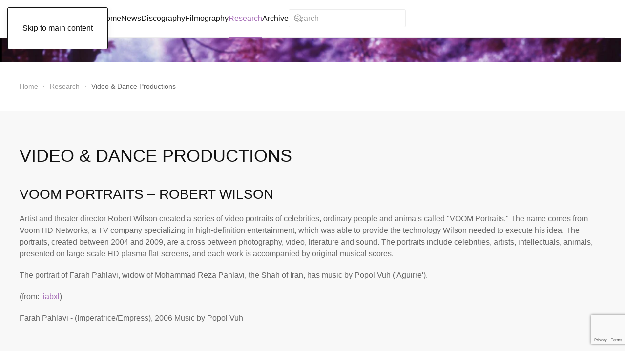

--- FILE ---
content_type: text/html; charset=utf-8
request_url: https://www.popolvuh.nl/research/video-dance-productions
body_size: 11114
content:
<!DOCTYPE html>
<html lang="nl-nl" dir="ltr">
    <head>
        <meta name="viewport" content="width=device-width, initial-scale=1">
        <link rel="icon" href="/images/artikelen/popol-vuh-favicon.jpg" sizes="any">
                <link rel="apple-touch-icon" href="/images/artikelen/popol-vuh-favicon.jpg">
        <meta charset="utf-8">
	<meta name="author" content="Super User">
	<meta name="description" content="This - unofficial - site is dedicated to the music of the german group POPOL VUH. ">
	<meta name="generator" content="Joomla! - Open Source Content Management">
	<title>Video &amp; Dance Productions</title>
	<link href="https://www.popolvuh.nl/component/finder/search?format=opensearch&amp;Itemid=101" rel="search" title="OpenSearch Popol Vuh" type="application/opensearchdescription+xml">
<link href="/media/vendor/joomla-custom-elements/css/joomla-alert.min.css?0.4.1" rel="stylesheet">
	<link href="/media/system/css/joomla-fontawesome.min.css?4.5.24" rel="preload" as="style" onload="this.onload=null;this.rel='stylesheet'">
	<link href="/templates/yootheme/css/theme.9.css?1755868690" rel="stylesheet">
	<link href="/media/plg_system_jcepro/site/css/content.min.css?86aa0286b6232c4a5b58f892ce080277" rel="stylesheet">
	<link href="/media/com_rsform/css/front.min.css?63513e" rel="stylesheet">
	<link href="/media/com_rsform/css/frameworks/responsive/responsive.min.css?63513e" rel="stylesheet">
<script src="/media/vendor/awesomplete/js/awesomplete.min.js?1.1.7" defer></script>
	<script type="application/json" class="joomla-script-options new">{"joomla.jtext":{"JLIB_JS_AJAX_ERROR_OTHER":"Er is een fout opgetreden bij het ophalen van de JSON-gegevens: HTTP-statuscode %s.","JLIB_JS_AJAX_ERROR_PARSE":"Er is een parse fout opgetreden tijdens het verwerken van de volgende JSON-gegevens:<br><code style=\"color:inherit;white-space:pre-wrap;padding:0;margin:0;border:0;background:inherit;\">%s<\/code>","ERROR":"Fout","MESSAGE":"Bericht","NOTICE":"Attentie","WARNING":"Waarschuwing","JCLOSE":"Sluiten","JOK":"Ok","JOPEN":"Open"},"finder-search":{"url":"\/component\/finder\/?task=suggestions.suggest&amp;format=json&amp;tmpl=component&amp;Itemid=101"},"system.paths":{"root":"","rootFull":"https:\/\/www.popolvuh.nl\/","base":"","baseFull":"https:\/\/www.popolvuh.nl\/"},"csrf.token":"869fd84756fdc308b1c29544648470e9","system.keepalive":{"interval":840000,"uri":"\/component\/ajax\/?format=json"}}</script>
	<script src="/media/system/js/core.min.js?2cb912"></script>
	<script src="/media/system/js/keepalive.min.js?08e025" type="module"></script>
	<script src="/media/com_finder/js/finder.min.js?755761" type="module"></script>
	<script src="/media/system/js/messages.min.js?9a4811" type="module"></script>
	<script src="/templates/yootheme/packages/theme-analytics/app/analytics.min.js?4.5.24" defer></script>
	<script src="/templates/yootheme/vendor/assets/uikit/dist/js/uikit.min.js?4.5.24"></script>
	<script src="/templates/yootheme/vendor/assets/uikit/dist/js/uikit-icons-paladin.min.js?4.5.24"></script>
	<script src="/templates/yootheme/js/theme.js?4.5.24"></script>
	<script src="/media/com_rsform/js/script.min.js?63513e"></script>
	<script src="https://www.google.com/recaptcha/api.js?render=6Lf2zLUbAAAAAJ3xxnH-0aXMeYqWrtZXB_5jU5Ub"></script>
	<script src="/media/plg_system_rsfprecaptchav3/js/script.js?63513e"></script>
	<script type="application/ld+json">{"@context":"https://schema.org","@graph":[{"@type":"Organization","@id":"https://www.popolvuh.nl/#/schema/Organization/base","name":"Popol Vuh","url":"https://www.popolvuh.nl/"},{"@type":"WebSite","@id":"https://www.popolvuh.nl/#/schema/WebSite/base","url":"https://www.popolvuh.nl/","name":"Popol Vuh","publisher":{"@id":"https://www.popolvuh.nl/#/schema/Organization/base"},"potentialAction":{"@type":"SearchAction","target":"https://www.popolvuh.nl/component/finder/search?q={search_term_string}&amp;Itemid=101","query-input":"required name=search_term_string"}},{"@type":"WebPage","@id":"https://www.popolvuh.nl/#/schema/WebPage/base","url":"https://www.popolvuh.nl/research/video-dance-productions","name":"Video & Dance Productions","description":"This - unofficial - site is dedicated to the music of the german group POPOL VUH. ","isPartOf":{"@id":"https://www.popolvuh.nl/#/schema/WebSite/base"},"about":{"@id":"https://www.popolvuh.nl/#/schema/Organization/base"},"inLanguage":"nl-NL"},{"@type":"Article","@id":"https://www.popolvuh.nl/#/schema/com_content/article/519","name":"Video & Dance Productions","headline":"Video & Dance Productions","inLanguage":"nl-NL","isPartOf":{"@id":"https://www.popolvuh.nl/#/schema/WebPage/base"}}]}</script>
	<script>window.yootheme ||= {}; var $theme = yootheme.theme = {"google_analytics":"G-QJH426SHVB","google_analytics_anonymize":"","i18n":{"close":{"label":"Close"},"totop":{"label":"Back to top"},"marker":{"label":"Open"},"navbarToggleIcon":{"label":"Open Menu"},"paginationPrevious":{"label":"Previous page"},"paginationNext":{"label":"Volgende pagina"},"searchIcon":{"toggle":"Open Search","submit":"Submit Search"},"slider":{"next":"Next slide","previous":"Previous slide","slideX":"Slide %s","slideLabel":"%s of %s"},"slideshow":{"next":"Next slide","previous":"Previous slide","slideX":"Slide %s","slideLabel":"%s of %s"},"lightboxPanel":{"next":"Next slide","previous":"Previous slide","slideLabel":"%s of %s","close":"Close"}}};</script>
	<script>RSFormPro.scrollToError = true;</script>
	<script>RSFormProReCAPTCHAv3.add("6Lf2zLUbAAAAAJ3xxnH-0aXMeYqWrtZXB_5jU5Ub", "contactform", 3);RSFormProUtils.addEvent(window, 'load', function() {RSFormProUtils.addEvent(RSFormPro.getForm(3), 'submit', function(evt){ evt.preventDefault(); 
	RSFormPro.submitForm(RSFormPro.getForm(3)); });RSFormPro.addFormEvent(3, function(){ RSFormProReCAPTCHAv3.execute(3); });});</script>
	<script>RSFormPro.Ajax.URL = "\/component\/rsform\/?task=ajaxValidate&Itemid=594";</script>
	<script>RSFormProUtils.addEvent(window, 'load', function(){
    RSFormPro.Ajax.overrideSubmit(3, {"parent":"","field":"rsform-error"}, false);
});</script>
	<script>ajaxExtraValidationScript[3] = function(task, formId, data){ 
var formComponents = {};
formComponents[23]='Naam';formComponents[24]='Email';formComponents[27]='Opmerking';formComponents[28]='antispam';
RSFormPro.Ajax.displayValidationErrors(formComponents, task, formId, data);
};
</script>
	<script>if (typeof window.grecaptcha !== 'undefined') { grecaptcha.ready(function() { grecaptcha.execute("6Lf2zLUbAAAAAJ3xxnH-0aXMeYqWrtZXB_5jU5Ub", {action:'homepage'});}); }</script>

    </head>
    <body class="">

        <div class="uk-hidden-visually uk-notification uk-notification-top-left uk-width-auto">
            <div class="uk-notification-message">
                <a href="#tm-main" class="uk-link-reset">Skip to main content</a>
            </div>
        </div>

        
        
        <div class="tm-page">

                        


<header class="tm-header-mobile uk-hidden@m">


    
        <div class="uk-navbar-container">

            <div class="uk-container uk-container-expand">
                <nav class="uk-navbar" uk-navbar="{&quot;align&quot;:&quot;left&quot;,&quot;container&quot;:&quot;.tm-header-mobile&quot;,&quot;boundary&quot;:&quot;.tm-header-mobile .uk-navbar-container&quot;}">

                                        <div class="uk-navbar-left ">

                        
                                                    <a uk-toggle href="#tm-dialog-mobile" class="uk-navbar-toggle">

        
        <div uk-navbar-toggle-icon></div>

        
    </a>
                        
                        
                    </div>
                    
                                        <div class="uk-navbar-center">

                                                    <a href="https://www.popolvuh.nl/" aria-label="Terug naar home" class="uk-logo uk-navbar-item">
    Popol Vuh</a>
                        
                        
                    </div>
                    
                    
                </nav>
            </div>

        </div>

    



        <div id="tm-dialog-mobile" uk-offcanvas="container: true; overlay: true" mode="slide">
        <div class="uk-offcanvas-bar uk-flex uk-flex-column">

                        <button class="uk-offcanvas-close uk-close-large" type="button" uk-close uk-toggle="cls: uk-close-large; mode: media; media: @s"></button>
            
                        <div class="uk-margin-auto-bottom">
                
<div class="uk-grid uk-child-width-1-1" uk-grid>    <div>
<div class="uk-panel" id="module-menu-dialog-mobile">

    
    
<ul class="uk-nav uk-nav-default uk-nav-accordion" uk-nav="targets: &gt; .js-accordion">
    
	<li class="item-101"><a href="/">Home</a></li>
	<li class="item-214 uk-parent"><a href="/news">News <span uk-nav-parent-icon></span></a>
	<ul class="uk-nav-sub">

		<li class="item-844"><a href="/news/first-book-on-popol-vuh">First book on Popol Vuh</a></li>
		<li class="item-845"><a href="/news/reissues-by-cherry-red-records">Reissues by Cherry Red Records</a></li></ul></li>
	<li class="item-149 js-accordion uk-parent"><a href>Discography <span uk-nav-parent-icon></span></a>
	<ul class="uk-nav-sub">

		<li class="item-108"><a href="/discography/albums">Albums</a></li>
		<li class="item-212"><a href="/discography/2-on-1-editions-boxes-2">2 on 1 Editions &amp; Boxes</a></li>
		<li class="item-155"><a href="/discography/popol-vuh-compilations">Popol Vuh Compilations</a></li>
		<li class="item-158"><a href="/discography/compilations-with-popol-vuh">Compilations with Popol Vuh</a></li>
		<li class="item-159"><a href="/discography/covers">Covers</a></li>
		<li class="item-160"><a href="/discography/tributes-and-allusions">Tributes and Allusions</a></li>
		<li class="item-161"><a href="/discography/miscellaneous">Miscellaneous</a></li></ul></li>
	<li class="item-137 js-accordion uk-parent"><a href>Filmography <span uk-nav-parent-icon></span></a>
	<ul class="uk-nav-sub">

		<li class="item-138"><a href="/filmography/music-for-films-by-other-directors">Music for Films by other Directors</a></li>
		<li class="item-169"><a href="/filmography/music-for-films-by-werner-herzog">Music for Films by Werner Herzog</a></li>
		<li class="item-170"><a href="/filmography/films-by-florian-fricke">Films by Florian Fricke</a></li></ul></li>
	<li class="item-150 uk-active js-accordion uk-open uk-parent"><a href>Research <span uk-nav-parent-icon></span></a>
	<ul class="uk-nav-sub">

		<li class="item-213"><a href="/research/biographical-notes">Biographical Notes</a></li>
		<li class="item-153"><a href="/research/recordlabels">Recordlabels</a></li>
		<li class="item-163"><a href="/research/religious-music">Religious Music</a></li>
		<li class="item-164"><a href="/research/film-music">Film Music</a></li>
		<li class="item-165"><a href="/research/live">Live</a></li>
		<li class="item-166"><a href="/research/unfinished-projects">Unfinished Projects</a></li>
		<li class="item-168"><a href="/research/the-moog">The Moog</a></li>
		<li class="item-171"><a href="/research/the-choir-organ">The Choir-organ</a></li>
		<li class="item-172"><a href="/research/atemtherapie">Atemtherapie</a></li>
		<li class="item-594 uk-active"><a href="/research/video-dance-productions">Video &amp; Dance Productions</a></li>
		<li class="item-771"><a href="/research/popol-vuh-on-television">Popol Vuh on Television</a></li></ul></li>
	<li class="item-152 js-accordion uk-parent"><a href>Archive <span uk-nav-parent-icon></span></a>
	<ul class="uk-nav-sub">

		<li class="item-156"><a href="/archive/writings-by-florian-fricke">Writings by Florian Fricke</a></li>
		<li class="item-157"><a href="/archive/bibliography">Bibliography</a></li></ul></li></ul>

</div>
</div>    <div>
<div class="uk-panel" id="module-122">

    
    

    <form id="search-122" action="/component/finder/search?Itemid=101" method="get" role="search" class="uk-search js-finder-searchform uk-search-default uk-width-1-1"><span uk-search-icon></span><input name="q" class="js-finder-search-query uk-search-input" placeholder="Search" required aria-label="Search" type="search"><input type="hidden" name="Itemid" value="101"></form>
    

</div>
</div></div>
            </div>
            
            
        </div>
    </div>
    
    
    

</header>




<header class="tm-header uk-visible@m">



        <div uk-sticky media="@m" cls-active="uk-navbar-sticky" sel-target=".uk-navbar-container">
    
        <div class="uk-navbar-container">

            <div class="uk-container">
                <nav class="uk-navbar" uk-navbar="{&quot;align&quot;:&quot;left&quot;,&quot;container&quot;:&quot;.tm-header &gt; [uk-sticky]&quot;,&quot;boundary&quot;:&quot;.tm-header .uk-navbar-container&quot;}">

                                        <div class="uk-navbar-left ">

                                                    <a href="https://www.popolvuh.nl/" aria-label="Terug naar home" class="uk-logo uk-navbar-item">
    Popol Vuh</a>
                        
                                                    
<ul class="uk-navbar-nav">
    
	<li class="item-101"><a href="/">Home</a></li>
	<li class="item-214 uk-parent"><a href="/news">News</a>
	<div class="uk-drop uk-navbar-dropdown"><div><ul class="uk-nav uk-navbar-dropdown-nav">

		<li class="item-844"><a href="/news/first-book-on-popol-vuh">First book on Popol Vuh</a></li>
		<li class="item-845"><a href="/news/reissues-by-cherry-red-records">Reissues by Cherry Red Records</a></li></ul></div></div></li>
	<li class="item-149 uk-parent"><a role="button">Discography</a>
	<div class="uk-drop uk-navbar-dropdown" mode="hover" pos="bottom-left"><div><ul class="uk-nav uk-navbar-dropdown-nav">

		<li class="item-108"><a href="/discography/albums">Albums</a></li>
		<li class="item-212"><a href="/discography/2-on-1-editions-boxes-2">2 on 1 Editions &amp; Boxes</a></li>
		<li class="item-155"><a href="/discography/popol-vuh-compilations">Popol Vuh Compilations</a></li>
		<li class="item-158"><a href="/discography/compilations-with-popol-vuh">Compilations with Popol Vuh</a></li>
		<li class="item-159"><a href="/discography/covers">Covers</a></li>
		<li class="item-160"><a href="/discography/tributes-and-allusions">Tributes and Allusions</a></li>
		<li class="item-161"><a href="/discography/miscellaneous">Miscellaneous</a></li></ul></div></div></li>
	<li class="item-137 uk-parent"><a role="button">Filmography</a>
	<div class="uk-drop uk-navbar-dropdown" mode="hover" pos="bottom-left"><div><ul class="uk-nav uk-navbar-dropdown-nav">

		<li class="item-138"><a href="/filmography/music-for-films-by-other-directors">Music for Films by other Directors</a></li>
		<li class="item-169"><a href="/filmography/music-for-films-by-werner-herzog">Music for Films by Werner Herzog</a></li>
		<li class="item-170"><a href="/filmography/films-by-florian-fricke">Films by Florian Fricke</a></li></ul></div></div></li>
	<li class="item-150 uk-active uk-parent"><a role="button">Research</a>
	<div class="uk-drop uk-navbar-dropdown" mode="hover" pos="bottom-left"><div><ul class="uk-nav uk-navbar-dropdown-nav">

		<li class="item-213"><a href="/research/biographical-notes">Biographical Notes</a></li>
		<li class="item-153"><a href="/research/recordlabels">Recordlabels</a></li>
		<li class="item-163"><a href="/research/religious-music">Religious Music</a></li>
		<li class="item-164"><a href="/research/film-music">Film Music</a></li>
		<li class="item-165"><a href="/research/live">Live</a></li>
		<li class="item-166"><a href="/research/unfinished-projects">Unfinished Projects</a></li>
		<li class="item-168"><a href="/research/the-moog">The Moog</a></li>
		<li class="item-171"><a href="/research/the-choir-organ">The Choir-organ</a></li>
		<li class="item-172"><a href="/research/atemtherapie">Atemtherapie</a></li>
		<li class="item-594 uk-active"><a href="/research/video-dance-productions">Video &amp; Dance Productions</a></li>
		<li class="item-771"><a href="/research/popol-vuh-on-television">Popol Vuh on Television</a></li></ul></div></div></li>
	<li class="item-152 uk-parent"><a role="button">Archive</a>
	<div class="uk-drop uk-navbar-dropdown" mode="hover" pos="bottom-left"><div><ul class="uk-nav uk-navbar-dropdown-nav">

		<li class="item-156"><a href="/archive/writings-by-florian-fricke">Writings by Florian Fricke</a></li>
		<li class="item-157"><a href="/archive/bibliography">Bibliography</a></li></ul></div></div></li></ul>

<div class="uk-navbar-item" id="module-121">

    
    

    <form id="search-121" action="/component/finder/search?Itemid=101" method="get" role="search" class="uk-search js-finder-searchform uk-search-navbar"><span uk-search-icon></span><input name="q" class="js-finder-search-query uk-search-input" placeholder="Search" required aria-label="Search" type="search"><input type="hidden" name="Itemid" value="101"></form>
    

</div>

                        
                        
                    </div>
                    
                    
                    
                </nav>
            </div>

        </div>

        </div>
    







</header>

            
            <div id="module-90" class="builder"><!-- Builder #module-90 -->
<div class="uk-section-default uk-section uk-padding-remove-vertical">
    
        
        
        
            
                
                    <div class="uk-grid tm-grid-expand uk-child-width-1-1 uk-grid-margin">
<div class="uk-width-1-1">
    
        
            
            
            
                
                    
<div class="uk-margin">
        <picture>
<source type="image/webp" srcset="/templates/yootheme/cache/65/popol-vuh-banner-small-1-65029e3c.webp 768w, /templates/yootheme/cache/65/popol-vuh-banner-small-1-65f0f433.webp 1024w, /templates/yootheme/cache/dc/popol-vuh-banner-small-1-dca8cb68.webp 1366w, /templates/yootheme/cache/5a/popol-vuh-banner-small-1-5a172726.webp 1600w, /templates/yootheme/cache/5d/popol-vuh-banner-small-1-5d654a35.webp 1920w, /templates/yootheme/cache/31/popol-vuh-banner-small-1-31ed549b.webp 2560w" sizes="(min-width: 2560px) 2560px">
<img src="/templates/yootheme/cache/ff/popol-vuh-banner-small-1-ff1612a7.jpeg" width="2560" height="100" class="el-image" alt loading="lazy">
</picture>    
    
</div>
                
            
        
    
</div></div>
                
            
        
    
</div>
<div class="uk-section-default uk-section uk-section-small">
    
        
        
        
            
                                <div class="uk-container">                
                    <div class="uk-grid tm-grid-expand uk-child-width-1-1 uk-grid-margin">
<div class="uk-width-1-1">
    
        
            
            
            
                
                    

<nav aria-label="Breadcrumb">
    <ul class="uk-breadcrumb uk-margin-remove-bottom" vocab="https://schema.org/" typeof="BreadcrumbList">
    
            <li property="itemListElement" typeof="ListItem">            <a href="/" property="item" typeof="WebPage"><span property="name">Home</span></a>
            <meta property="position" content="1">
            </li>    
            <li class="uk-disabled">
            <span>Research</span>
            </li>    
            <li property="itemListElement" typeof="ListItem">            <span property="name" aria-current="page">Video &amp; Dance Productions</span>            <meta property="position" content="2">
            </li>    
    </ul>
</nav>

                
            
        
    
</div></div>
                                </div>                
            
        
    
</div></div>

            <main id="tm-main" >

                
                <div id="system-message-container" aria-live="polite"></div>

                <!-- Builder #page -->
<div class="uk-section-muted uk-section">
    
        
        
        
            
                                <div class="uk-container">                
                    <div class="uk-grid tm-grid-expand uk-child-width-1-1 uk-grid-margin">
<div class="uk-width-1-1">
    
        
            
            
            
                
                    
<h1 class="uk-margin-remove-top">        VIDEO &amp; DANCE PRODUCTIONS    </h1>
                
            
        
    
</div></div><div class="uk-grid tm-grid-expand uk-child-width-1-1 uk-grid-margin">
<div class="uk-width-1-1">
    
        
            
            
            
                
                    <div class="uk-panel uk-margin"><h2>VOOM PORTRAITS – ROBERT WILSON</h2>
<p>Artist and theater director Robert Wilson created a series of video portraits of celebrities, ordinary people and animals called "VOOM Portraits." The name comes from Voom HD Networks, a TV company specializing in high-definition entertainment, which was able to provide the technology Wilson needed to execute his idea. The portraits, created between 2004 and 2009, are a cross between photography, video, literature and sound. The portraits include celebrities, artists, intellectuals, animals, presented on large-scale HD plasma flat-screens, and each work is accompanied by original musical scores.</p>
<p>The portrait of Farah Pahlavi, widow of Mohammad Reza Pahlavi, the Shah of Iran, has music by Popol Vuh ('Aguirre').</p>
<p>(from: <a href="https://liabxl.wordpress.com/tag/robert-wilson/">liabxl</a>)</p>
<p>Farah Pahlavi - (Imperatrice/Empress), 2006 Music by Popol Vuh</p>
<p></p></div>
                
            
        
    
</div></div><div class="uk-grid tm-grid-expand uk-child-width-1-1 uk-grid-margin">
<div class="uk-width-1-1">
    
        
            
            
            
                
                    
<div class="uk-margin">
        <picture>
<source type="image/webp" srcset="/templates/yootheme/cache/0a/farah___-0ab49d0e.webp 364w" sizes="(min-width: 364px) 364px">
<img src="/templates/yootheme/cache/b4/farah___-b439d14f.jpeg" width="364" height="628" class="el-image" alt loading="lazy">
</picture>    
    
</div>
                
            
        
    
</div></div><div class="uk-grid tm-grid-expand uk-child-width-1-1 uk-grid-margin">
<div class="uk-width-1-1">
    
        
            
            
            
                
                    
<div class="uk-margin">
        <picture>
<source type="image/webp" srcset="/templates/yootheme/cache/8e/WILSON-8eafacf5.webp 504w" sizes="(min-width: 504px) 504px">
<img src="/templates/yootheme/cache/46/WILSON-4677539e.jpeg" width="504" height="167" class="el-image" alt loading="lazy">
</picture>    
    
</div>
                
            
        
    
</div></div><div class="uk-grid tm-grid-expand uk-child-width-1-1 uk-grid-margin">
<div class="uk-width-1-1">
    
        
            
            
            
                
                    <div class="uk-panel uk-margin"><p style="padding-left: 30px;">Source: Joshua S. Walden, Musical Portraits: The Composition of Identity in Contemporary and Experimental Music, Oxford Press, 2018, p.114</p></div>
                
            
        
    
</div></div><div class="uk-grid tm-grid-expand uk-child-width-1-1 uk-grid-margin">
<div class="uk-width-1-1">
    
        
            
            
            
                
                    <div class="uk-panel uk-margin"><h2>VIDEO POEMS BY ALESSIO LIBERATI</h2>
<p>Alessio Liberati is an Italian writer of visual poetry using various artistic forms: kinetic poems, concrete poems, interactive poems.</p>
<p>‘Breath in Loop’ (2008) is a kinetic poem in video format. For this poem Liberati uses unreleased music from Popol Vuh, as heard in the movie ‘Aguirre, der Zorn Gottes’. [ Listen/See: <a href="https://www.youtube.com/watch?v=ykm4w_wGdVE" target="_blank" rel="noopener noreferrer">Youtube</a> ]   </p></div>
                
            
        
    
</div></div><div class="uk-grid tm-grid-expand uk-child-width-1-1 uk-grid-margin">
<div class="uk-width-1-1">
    
        
            
            
            
                
                    
<div class="uk-margin">
        <picture>
<source type="image/webp" srcset="/templates/yootheme/cache/6e/breath--6ed33221.webp 735w" sizes="(min-width: 735px) 735px">
<img src="/templates/yootheme/cache/31/breath--31ca95cb.jpeg" width="735" height="520" class="el-image" alt loading="lazy">
</picture>    
    
</div>
                
            
        
    
</div></div><div class="uk-grid tm-grid-expand uk-child-width-1-1 uk-grid-margin">
<div class="uk-width-1-1">
    
        
            
            
            
                
                    <div class="uk-panel uk-margin"><p>‘M: mother’ (2010) is a videopoem dating from 2010. For this Liberati used the piece ‘Why do I still sleep’ [ Listen/See: <a href="https://www.youtube.com/watch?v=xzHGWH-pyvw" target="_blank" rel="noopener noreferrer">Youtube</a> ]</p></div>
                
            
        
    
</div></div><div class="uk-grid tm-grid-expand uk-child-width-1-1 uk-grid-margin">
<div class="uk-width-1-1">
    
        
            
            
            
                
                    
<div class="uk-margin">
        <picture>
<source type="image/webp" srcset="/templates/yootheme/cache/e2/mother--e2bb578d.webp 732w" sizes="(min-width: 732px) 732px">
<img src="/templates/yootheme/cache/fe/mother--fe6bc85d.jpeg" width="732" height="522" class="el-image" alt loading="lazy">
</picture>    
    
</div>
                
            
        
    
</div></div><div class="uk-grid tm-grid-expand uk-child-width-1-1 uk-grid-margin">
<div class="uk-width-1-1">
    
        
            
            
            
                
                    <div class="uk-panel uk-margin"><p><strong>                            ***</strong></p>
<h2>POPOL VUH IN DANCE PRODUCTIONS</h2>
<p>Occasionally the music of Popol Vuh is used for dance productions. </p>
<ol>
<li><span style="text-decoration: underline;"> 1983 - Rachel Brumer  -  ‘Oryx’ </span></li>
</ol>
<p>Choreographed and performed by Rachel Brumer.</p>
<p>Music: 1st and 3d sections, by Steve Reich (‘Tehillim’),  2d section, ‘<strong>Tantric Songs</strong>’ from the <strong>Popol Vuh</strong><br /> A videorecording is made on March 19, 1983 at the Washington Hall Performance Gallery, Seattle by Sandra Eshleman and Robert McGinley during an On the Boards presentation.</p>
<p>Source:<a href="http://archive.danceheritage.org/assets/b3739221-8f2d-4a22-b758-b5465a4af866"> www.danceheritage.org</a></p>
<p>     *</p>
<p><em><span style="text-decoration: underline;">Review:</span></em></p>
<p>The Seattle Times, Friday, February 14, 1992</p>
<p><strong>These `Recent Echoes' Peer Into Wilson's Pscyhe</strong><br /> <br /> By Carole Beers<br /> <br /> "Recent Echoes from the Stomping Ground," Llory Wilson and Dancers, 8 p.m. today through Sunday, and Feb. 20-23, Broadway Performance Hall (32-DANCE). --------------------------------------------------------------- Llory Wilson last night exorcised demons from her choreographic past, let some pals show off a new duet and trotted out works she's done recently for other companies, including Pacific Northwest Ballet.<br /> <br /> The resulting show, "Recent Echoes from the Stomping Ground," was one undimmed stare into Wilson's pragmatically pixilated psyche: Martha Graham does Minnie Mouse.<br /> <br /> All the "right" choices are there, from music to dynamics, from showoff bravura dancing to throwaway street moves and even a touch of hip-hop. But so, too, were goofy asides, flip-flops on a sofa to illustrate the ambivalent side of romance and a male pseudo-classical duet that was breathlessly ingenuous. All intelligently interwoven for texture, shape, surprise.<br /> <br /> No question: In the 12 years she has danced and made dances in Seattle, Wilson has learned her stuff.<br /> <br /> But why is a lot of it forgettable, particularly much of last night's program?<br /> <br /> Of her five works, two - "Davenport Memoirs" and the ensemble dance "On Holding On" - had bite and progressive development, which Wilson's pieces need, to keep them from appearing as so many "cute" splashes of paint on canvas.<br /> <br /> The latter, for seven dancers in black and white, softly draped costumes, featured Joan Simcoe's transcendent, soaring score commissioned by the Seattle Women's (Vocal) Ensemble. The moves mirrored and amplified the music, breathing as it did, flowing in and out, with arms, bodies and torsos catching and sending back out again other bodies that fell into them.<br /> <br /> Wilson's 35-minute solo, "Oryx," to minimalist music of Steve Reich and Popul Vuh, was a long, intimate but not very interesting look at the foundations (and limitations) of Wilson's dance style, as choreographed by Rachel Brumer in 1983.<br /> <br /> In this, Wilson dances from the waist to the knees. That is, the incredible strength, spring and flexibility of her hips, lower back and thighs are exercised in every possible way, with kicks, leg lifts, turns, jumps, sprawls, shuffles - you get the idea.<br /> <br /> Through all this, in still moments or frenetic ones, her chest and upper back remain stiff, closed, a cipher. Arm and hand movements do not originate deep within her body, but are tacked on, decorative; the arms themselves look weak, the hands, lifeless. No wonder her "Cordate Carcass," depicting how a women with a paralyzed torso might move, was such a success.<br /> <br /> "Davenport Memoirs" was the other welcome piece, created last year for Co-Motion, (and danced better by them, with more wit and grit).<br /> <br /> The duet, "Familiar," danced by Jennifer Laird, 9, and Theodora Fogarty, was a charming tumble of floor work by adult and child. The themes were trust, sharing of impulses and energy - gentleness.<br /> <br /> Friday, February 14, 1992</p>
<p> </p>
<p><span style="text-decoration: underline;">2. 1987 - Stuart Pimsler - 'Islands</span>'</p>
<p>Choreographer: Stuart Pimsler<br /> Music: Klaus Nomi, Popol Vuh ('Aguirre I')</p>
<p>View at Stuart Pimsler Videos: <a href="https://vimeo.com/118754695">"islands</a>'  and <a href="https://vimeo.com/121479631">'Islands (University of Florida)</a></p>
<p> </p>
<p><strong><span style="text-decoration: underline;">3.1989 – Chris Kaufman - Desire</span></strong></p>
<p>Choreography and performance by Chris Kaufman.<br /> Presented by Dance Theater Workshop</p>
<p>Videotaped in performance at Dance Theater Workshop's Bessie Schonberg Theater, New York, as part of the Fall Events, Split Stream, on October 21, 1989, by Video D Studios.</p>
<p>Cassette 1<br /> Luckless pedestrian (ca. 14 min.) / music, Tom Waits. His (ca. 8 min.) / music, Bobby Previte ; text, from Frederick Wiseman's documentary Deaf and Blind. Desire borne (ca. 8 min.) / music, <strong>Popol Vuh</strong>.</p>
<p>Cassette 2<br /> Up from under (ca. 32 min.) / [part] 1, music, Special EFX ; [part] 2, music, Aram Khachaturian (from Gayane ballet suite) ; [part] 3, music, Jane Kaufman (Berlin meets the Idaho wall) ; [part] 4 titled Overs, no music credit.</p>
<p>Source:  <a href="http://archive.danceheritage.org/assets/e093da0b-a9f7-4549-b0b8-da786ff65062">www.danceheritage.org</a></p>
<p>     *</p>
<p><em><span style="text-decoration: underline;">Review:</span></em></p>
<p>New York Times,  October 26, 1989</p>
<p>By Jack Anderson</p>
<p>Strength expressed weakness and weakness revealed unexpected strength on Monday night at the Bessie Schonberg Theater. Chris Kaufman - a dancer of remarkable authority - offered a program of solos about social misfits. Yet some of her unfortunates proved quietly defiant.<br /> Strength expressed weakness and weakness revealed unexpected strength on Monday night at the Bessie Schonberg Theater. Chris Kaufman - a dancer of remarkable authority - offered a program of solos about social misfits. Yet some of her unfortunates proved quietly defiant.<br /> Although ''Luckless Pedestrian,'' to gritty recorded songs by Tom Waits, included struts and kicks, the character Ms. Kaufman portrayed was obviously weary. Ms. Kaufman, who is thin and short-haired, made it possible to wonder if this person was male or female. But it was clearly someone who believed that if one stopped moving one might also stop living.<br /> Ms. Kaufman wore a long hood in ''His.'' At times, its ends dangled behind her like a cape. She also imprisoned herself in the garment's folds as if it were a straitjacket. That seemed appropriate for this dance of trembling to ominous music by Bobby Previte and the sound of a quavery voice reciting a not always comprehensible text by Fred Wiseman about problems of a mother and a son.<br /> Crawling across the floor to music by<strong> Popol Vuh </strong>in ''Desire Borne,'' Ms. Kaufman twisted into such contorted positions that she no longer looked human. After attempting to rise, she gasped. Nevertheless, she did manage to rise.<br /> In ''Up From Under,'' a suite of sketches, the characters ranged from a sad faded beauty who might have stepped from a play by Tennessee Williams to a woman who struck erotic poses as if she were an entertainer in a brothel. But the work ended with a struggle to escape oppression.<br /> Some of the solos could be more concise, for compositional tightness would prevent Ms. Kaufman from inadvertently suggesting that she is using social ills merely as a pretext for ingenious movement. That surely must be the last impression she wishes to convey.<br /> Her concern for the underdog and her magnetic stage presence are equally admirable. Given her expertise, it would also be interesting to see Ms. Kaufman in solos created for her by other choreographers and in revivals of important solos from the modern-dance repertory.</p>
<p> </p>
<p><span style="text-decoration: underline;">4. 1990 - Introdans – Raspoetin</span></p>
<p>Premiered september 28th 1990, Studiotheater Introdans, Arnhem</p>
<p>Choreagraphy by Ton Wiggers</p>
<p>Written by Hans Focking</p>
<p>Music: Ludwig Minkus, Riccardo Drigo, Anton Rubinstein, Jo Knumann, Sergei Rachmaninov, Frank Farian, Pink Floyd, Charles Gounod, Popol Vuh, Hans Focking, Pjotr Iljitsj Tsjaikovski</p>
<p>Source:   <a href="https://theaterencyclopedie.nl/wiki/Raspoetin_-_Introdans_-_1990-09-28" target="_blank" rel="noopener noreferrer">https://theaterencyclopedie.nl/wiki/Raspoetin_-_Introdans_-_1990-09-28</a></p>
<p> </p>
<p> </p></div>
                
            
        
    
</div></div>
                                </div>                
            
        
    
</div>

                
            </main>

            

                        <footer>
                <!-- Builder #footer -->
<div class="uk-section-primary uk-section">
    
        
        
        
            
                                <div class="uk-container">                
                    <div class="uk-grid tm-grid-expand uk-grid-margin" uk-grid>
<div class="uk-width-1-2@m">
    
        
            
            
            
                
                    
<h1>        Quote    </h1>
<div class="uk-panel">
    
    
<div class="uk-margin-remove-last-child custom" ><h4>Brain Eno:</h4>
<p><em>“It's the same with Popol Vuh, who did the music for those Werner Herzog movies: those are beautiful pieces of music, they still sound good, and it's because they're so undefended.” (Mojo, 1997)</em></p></div>

</div>
<ul class="uk-list uk-list-emphasis uk-list-divider">
    
    
                <li class="el-item">            
        <a href="/sitemap" class="uk-link-toggle">    
        <div class="uk-grid uk-grid-small uk-child-width-expand uk-flex-nowrap uk-flex-middle">            <div class="uk-width-auto uk-link"><span class="el-image" uk-icon="icon: plus-circle;"></span></div>            <div>
                <div class="el-content uk-panel"><span class="uk-link uk-margin-remove-last-child"><p>Sitemap</p></span></div>            </div>
        </div>
        </a>    
        </li>                <li class="el-item">            
        <a href="/photoalbum?view=nano" class="uk-link-toggle">    
        <div class="uk-grid uk-grid-small uk-child-width-expand uk-flex-nowrap uk-flex-middle">            <div class="uk-width-auto uk-link"><span class="el-image" uk-icon="icon: plus-circle;"></span></div>            <div>
                <div class="el-content uk-panel"><span class="uk-link uk-margin-remove-last-child"><p>Photo's</p></span></div>            </div>
        </div>
        </a>    
        </li>        
    
    
</ul>
                
            
        
    
</div>
<div class="uk-width-1-2@m">
    
        
            
            
            
                
                    
<h1>        Contact Form    </h1>
<div class="uk-panel">
    
    <div class="rsform">
	<form method="post"  id="userForm" class="formResponsive" action="https://www.popolvuh.nl/research/video-dance-productions"><div id="rsform_error_3" style="display: none;"><p class="formRed">Please fill in all fields correctly.</p></div>
<!-- Do not remove this ID, it is used to identify the page so that the pagination script can work correctly -->
<div class="formContainer formVertical" id="rsform_3_page_0">
	<div class="formRow">
		<div class="formSpan12">
			<div class="rsform-block rsform-block-naam rsform-type-textbox">

				<div class="formControls">
					<div class="formBody">
						<input type="text" value="" size="28" placeholder="Name" name="form[Naam]" id="Naam" class="rsform-input-box" aria-required="true" />
						<span class="formValidation"><span id="component23" class="formNoError">Please type your full name.</span></span>
						<p class="formDescription"></p>
					</div>
				</div>
			</div>
			<div class="rsform-block rsform-block-email rsform-type-textbox">

				<div class="formControls">
					<div class="formBody">
						<input type="email" value="" size="28" placeholder="E-mail" name="form[Email]" id="Email" class="rsform-input-box" aria-required="true" />
						<span class="formValidation"><span id="component24" class="formNoError">Onjuist mailadres</span></span>
						<p class="formDescription"></p>
					</div>
				</div>
			</div>
			<div class="rsform-block rsform-block-opmerking rsform-type-textarea">

				<div class="formControls">
					<div class="formBody">
						<textarea cols="23" rows="5" placeholder="Type your question or comment here" name="form[Opmerking]" id="Opmerking" class="rsform-text-box"></textarea>
						<span class="formValidation"><span id="component27" class="formNoError">Invalid Input</span></span>
						<p class="formDescription"></p>
					</div>
				</div>
			</div>
			<div class="rsform-block rsform-block-verstuur rsform-type-submitbutton">

				<div class="formControls">
					<div class="formBody">
						<button type="submit" name="form[Verstuur]" id="Verstuur" class="rsform-submit-button" >Send</button>
						<span class="formValidation"></span>
						<p class="formDescription"></p>
					</div>
				</div>
			</div>
		</div>
	</div>
</div>
					<input type="hidden" name="g-recaptcha-response" id="g-recaptcha-response-3" value=""><input type="hidden" name="form[formId]" value="3"/><input type="hidden" name="869fd84756fdc308b1c29544648470e9" value="1"></form></div>
</div>
                
            
        
    
</div></div>
                                </div>                
            
        
    
</div>
<div class="uk-section-default uk-section uk-section-small">
    
        
        
        
            
                                <div class="uk-container">                
                    <div class="uk-grid tm-grid-expand uk-child-width-1-1 uk-grid-margin">
<div class="uk-width-1-1">
    
        
            
            
            
                
                    
<h3>        Copyright    </h3>
<div class="uk-panel">
    
    
<div class="uk-margin-remove-last-child custom" ><p>All material is posted without any commercial interest. These pages may contain information copyrighted by other individuals and entities.&nbsp;Copyrighted material displayed in these pages is done so for archival and informational purposes only and is not intended to infringe upon the ownership rights of the original owners. Everything else is © <a href="https://www.popolvuh.nl/">www.popolvuh.nl</a>.&nbsp;</p></div>

</div><div class="uk-panel uk-margin"><p>© 2022 Popol Vuh  |  Dolf Mulder<br />Een website van <a href="https://www.netnog.nl" target="_blank" rel="noopener noreferrer">Netnog websites</a></p></div>
                
            
        
    
</div></div>
                                </div>                
            
        
    
</div>            </footer>
            
        </div>

        
        

    </body>
</html>

--- FILE ---
content_type: text/html; charset=utf-8
request_url: https://www.google.com/recaptcha/api2/anchor?ar=1&k=6Lf2zLUbAAAAAJ3xxnH-0aXMeYqWrtZXB_5jU5Ub&co=aHR0cHM6Ly93d3cucG9wb2x2dWgubmw6NDQz&hl=en&v=cLm1zuaUXPLFw7nzKiQTH1dX&size=invisible&anchor-ms=20000&execute-ms=15000&cb=q9593j2q7sb6
body_size: 45107
content:
<!DOCTYPE HTML><html dir="ltr" lang="en"><head><meta http-equiv="Content-Type" content="text/html; charset=UTF-8">
<meta http-equiv="X-UA-Compatible" content="IE=edge">
<title>reCAPTCHA</title>
<style type="text/css">
/* cyrillic-ext */
@font-face {
  font-family: 'Roboto';
  font-style: normal;
  font-weight: 400;
  src: url(//fonts.gstatic.com/s/roboto/v18/KFOmCnqEu92Fr1Mu72xKKTU1Kvnz.woff2) format('woff2');
  unicode-range: U+0460-052F, U+1C80-1C8A, U+20B4, U+2DE0-2DFF, U+A640-A69F, U+FE2E-FE2F;
}
/* cyrillic */
@font-face {
  font-family: 'Roboto';
  font-style: normal;
  font-weight: 400;
  src: url(//fonts.gstatic.com/s/roboto/v18/KFOmCnqEu92Fr1Mu5mxKKTU1Kvnz.woff2) format('woff2');
  unicode-range: U+0301, U+0400-045F, U+0490-0491, U+04B0-04B1, U+2116;
}
/* greek-ext */
@font-face {
  font-family: 'Roboto';
  font-style: normal;
  font-weight: 400;
  src: url(//fonts.gstatic.com/s/roboto/v18/KFOmCnqEu92Fr1Mu7mxKKTU1Kvnz.woff2) format('woff2');
  unicode-range: U+1F00-1FFF;
}
/* greek */
@font-face {
  font-family: 'Roboto';
  font-style: normal;
  font-weight: 400;
  src: url(//fonts.gstatic.com/s/roboto/v18/KFOmCnqEu92Fr1Mu4WxKKTU1Kvnz.woff2) format('woff2');
  unicode-range: U+0370-0377, U+037A-037F, U+0384-038A, U+038C, U+038E-03A1, U+03A3-03FF;
}
/* vietnamese */
@font-face {
  font-family: 'Roboto';
  font-style: normal;
  font-weight: 400;
  src: url(//fonts.gstatic.com/s/roboto/v18/KFOmCnqEu92Fr1Mu7WxKKTU1Kvnz.woff2) format('woff2');
  unicode-range: U+0102-0103, U+0110-0111, U+0128-0129, U+0168-0169, U+01A0-01A1, U+01AF-01B0, U+0300-0301, U+0303-0304, U+0308-0309, U+0323, U+0329, U+1EA0-1EF9, U+20AB;
}
/* latin-ext */
@font-face {
  font-family: 'Roboto';
  font-style: normal;
  font-weight: 400;
  src: url(//fonts.gstatic.com/s/roboto/v18/KFOmCnqEu92Fr1Mu7GxKKTU1Kvnz.woff2) format('woff2');
  unicode-range: U+0100-02BA, U+02BD-02C5, U+02C7-02CC, U+02CE-02D7, U+02DD-02FF, U+0304, U+0308, U+0329, U+1D00-1DBF, U+1E00-1E9F, U+1EF2-1EFF, U+2020, U+20A0-20AB, U+20AD-20C0, U+2113, U+2C60-2C7F, U+A720-A7FF;
}
/* latin */
@font-face {
  font-family: 'Roboto';
  font-style: normal;
  font-weight: 400;
  src: url(//fonts.gstatic.com/s/roboto/v18/KFOmCnqEu92Fr1Mu4mxKKTU1Kg.woff2) format('woff2');
  unicode-range: U+0000-00FF, U+0131, U+0152-0153, U+02BB-02BC, U+02C6, U+02DA, U+02DC, U+0304, U+0308, U+0329, U+2000-206F, U+20AC, U+2122, U+2191, U+2193, U+2212, U+2215, U+FEFF, U+FFFD;
}
/* cyrillic-ext */
@font-face {
  font-family: 'Roboto';
  font-style: normal;
  font-weight: 500;
  src: url(//fonts.gstatic.com/s/roboto/v18/KFOlCnqEu92Fr1MmEU9fCRc4AMP6lbBP.woff2) format('woff2');
  unicode-range: U+0460-052F, U+1C80-1C8A, U+20B4, U+2DE0-2DFF, U+A640-A69F, U+FE2E-FE2F;
}
/* cyrillic */
@font-face {
  font-family: 'Roboto';
  font-style: normal;
  font-weight: 500;
  src: url(//fonts.gstatic.com/s/roboto/v18/KFOlCnqEu92Fr1MmEU9fABc4AMP6lbBP.woff2) format('woff2');
  unicode-range: U+0301, U+0400-045F, U+0490-0491, U+04B0-04B1, U+2116;
}
/* greek-ext */
@font-face {
  font-family: 'Roboto';
  font-style: normal;
  font-weight: 500;
  src: url(//fonts.gstatic.com/s/roboto/v18/KFOlCnqEu92Fr1MmEU9fCBc4AMP6lbBP.woff2) format('woff2');
  unicode-range: U+1F00-1FFF;
}
/* greek */
@font-face {
  font-family: 'Roboto';
  font-style: normal;
  font-weight: 500;
  src: url(//fonts.gstatic.com/s/roboto/v18/KFOlCnqEu92Fr1MmEU9fBxc4AMP6lbBP.woff2) format('woff2');
  unicode-range: U+0370-0377, U+037A-037F, U+0384-038A, U+038C, U+038E-03A1, U+03A3-03FF;
}
/* vietnamese */
@font-face {
  font-family: 'Roboto';
  font-style: normal;
  font-weight: 500;
  src: url(//fonts.gstatic.com/s/roboto/v18/KFOlCnqEu92Fr1MmEU9fCxc4AMP6lbBP.woff2) format('woff2');
  unicode-range: U+0102-0103, U+0110-0111, U+0128-0129, U+0168-0169, U+01A0-01A1, U+01AF-01B0, U+0300-0301, U+0303-0304, U+0308-0309, U+0323, U+0329, U+1EA0-1EF9, U+20AB;
}
/* latin-ext */
@font-face {
  font-family: 'Roboto';
  font-style: normal;
  font-weight: 500;
  src: url(//fonts.gstatic.com/s/roboto/v18/KFOlCnqEu92Fr1MmEU9fChc4AMP6lbBP.woff2) format('woff2');
  unicode-range: U+0100-02BA, U+02BD-02C5, U+02C7-02CC, U+02CE-02D7, U+02DD-02FF, U+0304, U+0308, U+0329, U+1D00-1DBF, U+1E00-1E9F, U+1EF2-1EFF, U+2020, U+20A0-20AB, U+20AD-20C0, U+2113, U+2C60-2C7F, U+A720-A7FF;
}
/* latin */
@font-face {
  font-family: 'Roboto';
  font-style: normal;
  font-weight: 500;
  src: url(//fonts.gstatic.com/s/roboto/v18/KFOlCnqEu92Fr1MmEU9fBBc4AMP6lQ.woff2) format('woff2');
  unicode-range: U+0000-00FF, U+0131, U+0152-0153, U+02BB-02BC, U+02C6, U+02DA, U+02DC, U+0304, U+0308, U+0329, U+2000-206F, U+20AC, U+2122, U+2191, U+2193, U+2212, U+2215, U+FEFF, U+FFFD;
}
/* cyrillic-ext */
@font-face {
  font-family: 'Roboto';
  font-style: normal;
  font-weight: 900;
  src: url(//fonts.gstatic.com/s/roboto/v18/KFOlCnqEu92Fr1MmYUtfCRc4AMP6lbBP.woff2) format('woff2');
  unicode-range: U+0460-052F, U+1C80-1C8A, U+20B4, U+2DE0-2DFF, U+A640-A69F, U+FE2E-FE2F;
}
/* cyrillic */
@font-face {
  font-family: 'Roboto';
  font-style: normal;
  font-weight: 900;
  src: url(//fonts.gstatic.com/s/roboto/v18/KFOlCnqEu92Fr1MmYUtfABc4AMP6lbBP.woff2) format('woff2');
  unicode-range: U+0301, U+0400-045F, U+0490-0491, U+04B0-04B1, U+2116;
}
/* greek-ext */
@font-face {
  font-family: 'Roboto';
  font-style: normal;
  font-weight: 900;
  src: url(//fonts.gstatic.com/s/roboto/v18/KFOlCnqEu92Fr1MmYUtfCBc4AMP6lbBP.woff2) format('woff2');
  unicode-range: U+1F00-1FFF;
}
/* greek */
@font-face {
  font-family: 'Roboto';
  font-style: normal;
  font-weight: 900;
  src: url(//fonts.gstatic.com/s/roboto/v18/KFOlCnqEu92Fr1MmYUtfBxc4AMP6lbBP.woff2) format('woff2');
  unicode-range: U+0370-0377, U+037A-037F, U+0384-038A, U+038C, U+038E-03A1, U+03A3-03FF;
}
/* vietnamese */
@font-face {
  font-family: 'Roboto';
  font-style: normal;
  font-weight: 900;
  src: url(//fonts.gstatic.com/s/roboto/v18/KFOlCnqEu92Fr1MmYUtfCxc4AMP6lbBP.woff2) format('woff2');
  unicode-range: U+0102-0103, U+0110-0111, U+0128-0129, U+0168-0169, U+01A0-01A1, U+01AF-01B0, U+0300-0301, U+0303-0304, U+0308-0309, U+0323, U+0329, U+1EA0-1EF9, U+20AB;
}
/* latin-ext */
@font-face {
  font-family: 'Roboto';
  font-style: normal;
  font-weight: 900;
  src: url(//fonts.gstatic.com/s/roboto/v18/KFOlCnqEu92Fr1MmYUtfChc4AMP6lbBP.woff2) format('woff2');
  unicode-range: U+0100-02BA, U+02BD-02C5, U+02C7-02CC, U+02CE-02D7, U+02DD-02FF, U+0304, U+0308, U+0329, U+1D00-1DBF, U+1E00-1E9F, U+1EF2-1EFF, U+2020, U+20A0-20AB, U+20AD-20C0, U+2113, U+2C60-2C7F, U+A720-A7FF;
}
/* latin */
@font-face {
  font-family: 'Roboto';
  font-style: normal;
  font-weight: 900;
  src: url(//fonts.gstatic.com/s/roboto/v18/KFOlCnqEu92Fr1MmYUtfBBc4AMP6lQ.woff2) format('woff2');
  unicode-range: U+0000-00FF, U+0131, U+0152-0153, U+02BB-02BC, U+02C6, U+02DA, U+02DC, U+0304, U+0308, U+0329, U+2000-206F, U+20AC, U+2122, U+2191, U+2193, U+2212, U+2215, U+FEFF, U+FFFD;
}

</style>
<link rel="stylesheet" type="text/css" href="https://www.gstatic.com/recaptcha/releases/cLm1zuaUXPLFw7nzKiQTH1dX/styles__ltr.css">
<script nonce="wzy4-vh_I69Yva_y-2jP1Q" type="text/javascript">window['__recaptcha_api'] = 'https://www.google.com/recaptcha/api2/';</script>
<script type="text/javascript" src="https://www.gstatic.com/recaptcha/releases/cLm1zuaUXPLFw7nzKiQTH1dX/recaptcha__en.js" nonce="wzy4-vh_I69Yva_y-2jP1Q">
      
    </script></head>
<body><div id="rc-anchor-alert" class="rc-anchor-alert"></div>
<input type="hidden" id="recaptcha-token" value="[base64]">
<script type="text/javascript" nonce="wzy4-vh_I69Yva_y-2jP1Q">
      recaptcha.anchor.Main.init("[\x22ainput\x22,[\x22bgdata\x22,\x22\x22,\[base64]/TChnLEkpOnEoZyxbZCwyMSxSXSwwKSxJKSxmYWxzZSl9Y2F0Y2goaCl7dSgzNzAsZyk/[base64]/[base64]/[base64]/[base64]/[base64]/[base64]/[base64]/[base64]/[base64]/[base64]/[base64]/[base64]/[base64]\x22,\[base64]\\u003d\x22,\x22woXDm8Kjw6wLN2ldcHXCkMKCw702Z8O2OXnDtsKrS2jCscO5w4VmVsKJJcKWY8KOLMKrwrRPwqzCkB4Lwp5rw6vDkSlEwrzCvl4dwrrDokN6FsOfwo9Qw6HDnmXCnF8fwofCo8O/[base64]/[base64]/YGkGUcK2woDDsMOyw5kBKCU9wploXE3CnRTDusOYw67CvcKzW8KUZhPDlH8Hwoorw5pOwpvCgwrDuMOhbwnDjVzDrsKHwpvDuhbDvX/[base64]/[base64]/Cn0VDw6YRSA0wwqbDtm3Dv8OPwpnDl8KPFkVXwqHDrcKBwqHClE3CjBkLwp5bc8ONVMKJwrHCn8KMwpDCmVvCi8K5fcK1KsK+wpbDqFNyWRdec8KwXMK+UsKHwpfCisOMw7csw6Byw6PCtggDw4nCkXjDkD/CvHPCtmgLw6TDmMKAHcKqwodjQ0Qnw5/CosOhKXXCt1hFwpE2w7piLsK9fVAiY8KnMiXDqhlkwq0vw5LCu8O8VcKYK8OZw792w7TCjMKwYMKvYcK9TsKnFk8awp3Ch8KgBxnCo2/DqMKEf3AtbRI8LQTCpMOTEMOYw5V6GsKkw6ZsQXrCsA3Cj3bDhVjCgsOtTjnDnMODE8Knw4UmScKMfBHCusKoACEffMKKNWpAw6RzfsKwRS/DmMOWwpTCmRFJfcKIQTdnwqBRw5PClcOBBsKIdMOIwqJ4wpnDjMKHw4/[base64]/[base64]/Chh/Cn8KRaWZOwrZ8wpJ7w6PDucOHVH0Uw67Ch8Kewr/DlsK7wpDDkcK9XX/[base64]/[base64]/wr9cTcOSecOKwqANw5/CojjDscKSw5LDmcKiwownSsOIw4QjXMO0wqnDhMKKwrRPRsOiwrBtwoXCnS/CuMKxwohXPcKEQ3wgwrPCgsKkU8KbYwE2SsOtw5NDdMK/[base64]/Cv1/DrGLChMKOeMOKw7fCs8OTQcOLZkDClMOqwrpmwr4wWcKmwrXDpgfDqsKCaiVDw5Mcwr3CihrCqifCoRRfwoJNHzPCpsOgwqbDiMKRVsOUwp7ClTjDsB50ZAjChigoL24hwpnCuMOGIMOnw64gw47DnyXCosORDV/CmMOJwojChxwow5BmwqrCvHTDvsKRwq8GwoIRCBvDhSvCvsKxw5AUw4fCssKswqbCr8KlBh04wofDpRdOODjCqcKJTsOzNMK3wpFuasKCPsKrwr8CGmpfO1hewqHDonnCmUwCFsOdb2/Dk8KtJmXChsKDH8O9w6N5OkHCpAhUVCDDnkxSwoghw4LDnjUHw4I9ecKTTE9vF8OFw5tSw69KbAFrWMOww5cuHMKzeMKEeMO3fRDCgcOjw7dZw4rDu8O3w5TDgcKEZCHDg8K3BsO0MsKuXl/[base64]/w4MKwoTDjWsowqLCqAAOchzDtQ3CiTTDmsKmK8O8wpUYJybCrTfDtxvCij3DqkEyw7Fbw71pw7XCvn3CiQPCkcKnZzDCjCjCqsKqIMObICRVDlPDtVwYwrDCk8KQw4/Cu8OmwpzDizfCkW3Dky7DrjnDlMKsBMKSwpILwrNmbjxzwoXCoFpsw4cHL15Hw6xhAsKIHFbCrlFNwqs1asKndcO9wpE3w5rDisOVVsO0H8OeIF8aw4rDlcKPaWNAGcK0wrUvwqnDjxDDr1nDkcK6wpQ2VDMPa1Y0wot+w7Z/w6gNw55zLn0ibnHCoSc7woFFwqtiw6PCrcO1w4HDkwbCo8K2ORbDpgzChsKLw59fw5RPRWHDm8KiND0mE0JcUTXDq143w7LDn8OxEcOie8KCUh4xw40Pwp/Dh8Oxw6prOsOLw4lUIMO8woxHw7cQCAkVw6jCs8OtwrXCgsKAcMKvw5QTwrnCusOxwq5pwqcVwrfCtWYsaz7DqMKwQMKdw6loZMO3CcKZTi/DhsOBE1MQwq7Dj8KlWcKoTX3DvyfDsMKST8KnQcKWUMOBw41Vw43DnxItw64lRsOyw4/DhMOoby09w5bDmcOmfMKIVks4woJqScOBwo5CNsKtMcOmwpMRw7nCmXQcJsKzZMKkKxjDu8OcQcOPw6vCoRVVFlddDmRyBysUw4nDlAFdZcOMw5HDncODwpDDtcOKRcK/wpjDjcOiwoPDlhBaKsObcVfClsOhw6wNwr/[base64]/DmMO5w4jChcKJw7/DhljCm35NG8O/wpZwS8KLK3DCvmJqwq7Ct8KTwqDDvMOlw5rDtQHCqyvDnMOAwrkJwqzCm8O1TjtzUcKHw6bDpH3DkDbCuDXCncKRNTJuG3MAbWtiw4YXwoJ3wpHCmcK9wqMww5/DnE7DlSTDtW0HWMOpEiEMIMOVEcKbwrXDlMKgTUhHw7/[base64]/[base64]/Cp8K+w57CgFvDjH53Lg/[base64]/CsDcNw7JxEcK6NcKxcU3DjMKCwoEOOcKpbREWQsKawpRww7fChl3Di8OAw5I7bnIfw4EeaVFKw4R7SsOkBE/Dp8KudULCtMKWG8KIMAfCsVDCgMOTw4PCoMKWJwtzw4F/wpQxA0RAHcOtDMKswo/Dh8O0d0nDicOVwq4lwq0uwox5wpDCr8KnRsOpw4HChUHDnW/Dk8Kaf8KkGxQzw67Dp8KTwqPCpzNcw4PCiMK2w7Q3O8OzOcKqJMOTcyhyRcOrw43ClXMMO8OCWVMNWjjCr3TDtMK1OFJ1wrLCvX4nwpk9PAXDhQ5Sw4vDmzjCuXs+RGQXw7TCtn9/BMOewr0Xwp7DrxlYw6jCgT5YUsOhZcKiCMO2JcO9Z3nDrTBYwo7CshLDuQZsaMK6w5MywrLDrcOnWsOSWl3DsMOvMcOtXsK/w7DDo8KsNU9Ec8Oxw6/[base64]/[base64]/w5/DmUnCnsKtQsKPwrPDqMKyfMKjw7fCgGjDgcOqJlXDvnIif8O+woTCicK9LipXw49swokcM1QgRMOPwrXDhMKrwrbCr3PCrcO6w5NoFgDCucOzSsOZwoLCkH0BwovChcOewqUsHsOlw5oTdMKeFD/CucOKCCjDoRfCvwLDkhLDisOiw603wrXDtHRMITlDw6jDoxHCh0tFZloGBsKRD8OzTCnDhcOnHDQdX2/Cj0rCksOjw7owwrXDncKnwoUgw7Uxw4fCki3DqMKcYXHCrHzCjEY+w4rDrsKew4lFdcKtw5XCm3ECw7/DqMKYwphUwoDClGQ2b8OdfH7Dt8KnEcO9w4cSw7sbJWDCpcKkJC7Co3hQwpcwT8OKwrjDvDzDksKbwptLw43Dsic2w5sFw7vDuw3DqgDDuMOrw4vCuDrDtsKHwprCssOlwq49w7XDjCthV1BuwptXdcKCXcK9dsOnwqFndgnCiWTCsS/DrsKODGPDpcKiwqrCiz8Dw7/Cn8OSGCfCsGRNB8KsVQLDgGYGGRB3BcO7ZW9oRlfDo0nDqm/DncKCw6LCs8OWd8OcKnXDgsOwOVBxQcKBw7xuRQPDuysYFcOmw7jChsOHXMOWwobCqn/Di8OpwrcwwqjCuizDncO0wpcfwq0pw5zDjsOsIcOTw5IiwpLCj1jDqkc7w4HCggjDpyLCpMOOJsOMQMOLAlhIwqlmwq4IwrrCrwRnVFUFwphYAsKPDFgAwq/[base64]/Cj8OvwoLCiTUVJ8Osw60/w41+w7/[base64]/Q8Oaw7h+J0tdAWfChgPCiix2wpDCucOmYl8LLMOIw5bCs1PCl3N1wpzDmDB1L8KSXlHCjx7DjcKEDcO2NTHDnMOhbsK4ZcKkw5vDmS80AifDrG0uw758wobDqMKTQ8K8F8KgCMOfw6/DscOxwrlhwqklw4fDvEnDiCJKWklJwpkhw5nCi05yWEVtXS1gw7YGbyAOPMO/wrPDnhPCthhWJMO6wp4nw59OwqXCucOgwrcvd3HDrsOoVF7CtWsdw5lhwq/ChMK/TMKxw6kpwq/CrlhWHsO8w5/Dhj/DjgPCvcOCw5tWwrE0KFIcwqjDqcK9w6TCnjB2w5rDpcKJw7RhQmo2woPDiz/DoxBPw5zCjCLDlDdRw5PDgDPCl3wJw5rDvAHDmcKrc8KuA8KbwrjDiSDCtMOOP8OTWm8RwoLDj3XCpcKMwrvDncOHTcOgwpXDrV1uEMONw63Dl8OcY8OXw4bDsMO2NcKKw6pfwqd9MWoRRcKMEMO1w4ZdwrkWwqZ7QVdHBUjDpB7CpsKJwqwswrQGw5/Dmid/[base64]/[base64]/CMOWw7bDusOHwrcCOko1ZMOvw4toasKVBBXColfDh3csXcKkw6vDu1YjTWYrwqbDmmQjwr7DmykCVHpSMMO2BCwEw43DtnnCosKOUcKew7HCp3h0w79pWWcNXX/CrcOqw7EAwrjDosODN01qb8KbNTHCkmvDqcKQYk4OFW3CgsKsOhx0dxoOw6AbwqPDljrDvcOwLcOWXWHDh8OvDi/[base64]/w45uw4jDo0nDuMKRWVYpViErw7QsN3d+wqhpIcO3IzlVViTDksK0w4jDhcKdwpxCw5N6woRbfknDiHnCqMKYUj1CwqVSRMOla8Kvwq0fQMK2wohqw7thB2EYwr86w40WZcOaa0XCgj3DiAlzw73CjcK1w4TCmcKBw6HDkQnCqUbDtsKaWMK/w67CtMKrF8KVw4LClyh7wosxG8KBw4kowpszwpPCjMKTacK1wrBIwoQDYAHDtcO3woXDqj1dwrXDt8KETcOOwogHw5rCh3LCt8O3w6/CiMKfchfDrAXDvsOBw4gCw7PDssKNwqhjw58WKCLDlUvCiATCpsOaBMOyw6R2PkvDs8Kcwqx/GDnDtsOQw6vDsizCucODw7jDnMKARzsqC8K2GQvDqsKZwqM3bcKGw7ZLw64Uw4bCr8KeGlfCvsOCbmw8GMOmw5BGPVtVEADDlV/DvSkSwoxQw6VGH1dGV8OUwoclSjXCl1LDoC4NwpJLRSzCv8OVDnbCv8KlUFLCnMK6wq1NUEQKaUE9G1/DmsOKw6fCuV3Dr8Oyd8OewrwWwrIEdcOxwq9UwpHCqMKGMsKJw7phwrJqS8KgOcOMw5AkK8K8B8Odwo9ZwpE0UzV8YhQuf8KVwqXDrQLCkyIgI23DlcK7wrTDscKwwqnDlcOdcis/w5ViNMOGUhrCncK9w50Rw4vCn8ORJsO3wqPCkik3wpfCocOBw51HF09OwrDDksOkcSttW3LDq8OMwozDrzt+McKTwojDp8OgwoXCtMKFPw7DlGfDtsOGS8OZw45ZXBAMVB3DomR/woDDlXVlV8OtwpPDm8ODUTkEwrMmwofCpjfDnW8bwr83RMKCCChiw5LDtgfCi1lgbWDCuzRBUsK2PsOkw4HDg00uw7p/V8Odw4TDtcKRPcOnw67DtMKvw55Fw58fV8O2wqbDuMKfEQRnf8KiV8OIIMKhwrt2WEd+wpc6wogAfjsyFQHDnH5KUcKoUXc8XU0Xw5NdAMKyw4HChcOZdBgUw6N/JcKtOMONwrE5SEHCtUMMUsOkVwjDs8O0NsODwp1bIcKzw5DDhDwWw5AEw7pkd8KOJ1PCoMOvMcKYwpLCo8Ojwp0jaUHCnG7DviogwoMMw7LDlcKDZkbDmMO2MVbDvcOGSsK+ezDCngFGw5JLwqjCqjUmFsKHPEdzwrkhRsOfw47Dtm/DiGLDnyDCgsOuwpjDjcKfQ8KFcF1cw69MemlITMOna2zCocKCVcKUw44cKiDDnSYuXl7DhMK/w7cHT8KfbRFXwqsIwoUOwpZEw5fCvU/DpsKBCRIkacOwdsOYWcKAQgx1w7/DrFAtwowNXhTDicOhwqQ5QxRqw5ojwqbCk8KpOsOUAS4zIV3CtsKzcMOWKMOuS3E+O0DCu8KTEsOpw6TDgXLDj1cBJCnDkjMAQCgxw5LDtmTDoDfDlnbCssOKwq7DkMOkOMO/[base64]/aHwND8K0ScOQw7Iaw7knw5B3U8OMa8KWYsOMCFnCiHwawpUCw6bDr8KLRQwURsO6wpQeE3fDkHHCjCDDvRNADArDrwUTfsOhMMKXZAjCgMK1woLDgVzDu8Kww5JcWAxQwpFGw7bCjnxvw53Ch30td2fDpMKnfGd2w7oHw6Qaw5nDkVF2w6rDgMO6FSYxQAZmw7oqwq/[base64]/w5xvwqfCisOIGMOxwrdqwpITbF18Hh0nw5rCtMKMf8KMw7Qvw7TDpMKuAsOPw7nCsyPCqQTCpA9hwpQ4OcOiwpXDp8OLw6PDnBvCswx/HsO5YSpXw4LDiMKwYsOxw795w6FJwpDDl2fDkMO6AMOcUGFPwq5xw6gKSi0HwrJ5wqXCjxksw7BHfcOCwoTDksO7wpNyPcOgUxYVwoAyBMO9w47DixvDi2Agbl1EwrQ8woPDpsKiw6/DpsKQw7jDssKKecOowrTDtVIDJcKNbcK8wrVYwpTDusOUXhrDqsOjFDHCrsO5eMOJDCx9wrvCjUTDjH3DmsO9w5vDq8KgNFJ4IMOgw4J9XVBUw5zDtjc/f8KTw53CnMOyA23DhW5jWz/Ctx/CuMKJwqXCqyfCmsKbwrTDr2PCkWHDtFFwHMOZT1VjLxjDgXwHVy1fwoXCk8OQV2xldSLCpMOjwoA0B3YdWzfCr8OfwoHCt8K6w5rCrQDDp8Ovw53CiXwhwoPCm8OGwpfCr8OfclzCm8OHwrpowrwkwrjDnsKmw4Yuw5ovAhsdScO2XhnCsSLCmsOrDsO/JcKXwonDuMOiKsKyw7dGM8KpHUbCjHwsw5QcB8K7RMKyKHoBwrxXMMK2CzPDvsKlBUnDvcKPB8KiUyjCgAJpAj3CjwHCn3tADMK0fmVZw5bDvwnCrcOHwrYdw6BBwoXDhcOIw6RwcnTDhMOgwqvDhzbDtcOwTsKRw5fCjBjCnUfDl8O3wovDsD1/EMKsPinCjTbDtcOrw7DCrgk1SRHDlzLDrsOsVcKWwr3Dm3nDvlLCu1ttw77CpsOvcUbDmmAhezzCm8O8XsKsVW7DjTXCicKkAsK2RcOqw4LDmgYwwpPDqsOqMyk9w4/DtBPDuHJxwqpHwqrDinRxPQnCmzfChzENB33Dsy3DkU/[base64]/[base64]/DjREjw6o2fsO5KcOow5fCp8OLSMOiY8KSwo/DtsKRDcOgZcOkKMOpwpnCpMKvw5kQwqPDnj4bw45/[base64]/w50SJ1Yww6Q/YjPCmsOtHDZ0wr7CoxzDgsKSw5LCvsKpw7TCmMKrOcKkBsKkwpEFdRJBDX/[base64]/DlBjCp8O9LSwzTsKgc8KwwqzDrcKuX8OuRDlpHXhDwofCh1fCqcO1wp/CtMO5cMKFBxXCmwEmwo3CtcOewprDscKAHSjCsgk2wqjChcKyw4tTWhXCsC0aw6xXwp3DlBl9NMO+bE7Dl8OIwqEgVxNvNsKYw4skwozDlMKRw6JkwpfDrREdw5JWDsOocsO0wp1ow4LDvcOZw5vCiXRgeijCvVQubcOMw6XCvjkJLsK4ScKTwqPChlYGOh/DhMKZXybDkRghcsObw4vClcODMFfCvjrCl8KHOcOoXH/DssOcKcOMwqPDugZiwqDCuMKVWsKTPMOSwp7Cg3dzGkbCjibClwJdw50rw6/Cp8K0AsKHSMKcwqFueV1tw7XDt8KGw6DCoMK4wrQeHUd1W8OBAcOUwpF7bSV7wqdbw73DvMOCwosQwqfDphU/wq/[base64]/YncKf8OSw6IqEcOLw5bCsMKkw7ZjFgRJwrvDoRrCicKlWEBkG33CgzrDkjA0YElww7rDuWltR8KCXcOsFRvCjsOUwqrDrw/CqcOyDVHDjMKDwqJqw6sXYCJacyjDqMOVMMOccVdqEMO6wrttwrvDkBfDrHEWwpHCvsOrIMOIPHbDlHN1w4VBw67Ds8KOUmfCmkV8TsO9worDrcORU8O9w4HCnnvDlQwbccKCRyFTfcONa8Ohwqxew5kbwpzCh8KEw5DCsV4Jw6/CsHlgTMOtwoQ5CsKiOWIiQcOUw5jDhsOQw5XCtV7CvcKxwp3DtX/CuFXCsTrCjMKRfWnCuDrCiSTCrThHwoJewrdEwobDhwVEwq7CkFFxw4/CpjbChUrDhxzCvsKewp89w7rDrcOUMQ7CvCnDvRFAUWPDgMOywp7ChsOSIcKSw7lkwpDDpwQJw5DDp38GeMOVw5/DncKlR8KBwpgfw5/[base64]/DvlfClDJkw5fDlcOzw4zDkQjCsHINw6cDakLCtwdaW8OFw71yw7jDk8K7OjgqCMORDcK2wpXDnsKdw5bCr8OrCRHDkcOPWcK3w7LCrQrChMOzXEFEwpJPwqvCuMKDwrwpJ8KiNGTDisKKwpfCsEfDrMKRf8KLwqQCCzUGUgZ2Px1VwprDrcK2eXZrw7rDlxoGwoA/RMOxwpvCmMKQw6zDr10AXzUHKjBINjBWw6fCgCcEH8OUw6kIw7HDogh/VcOxFsKbW8Kdw7HCgcODRU9sShvDu2IwEMO9JmDCo38Ww6vDmsODEMOjw47DlmbCucOzwoMIwqx9bcK1w6fDn8OnwrNLwpTDk8K7wq3DgSfCtz/[base64]/CpMK9w6VlIi4LwqbCqQnCojPDhsOTwoUZGMOkHHdtw4RxJcKRwqAFBMOsw70owq7DvX7Ct8O0NMO4c8K3HcOdf8K8S8OSwrYoTlPDiCnDpR4tw4Vgwow7MlwlEsKEY8OcH8OPMsOEUcOPwo/[base64]/CosOfwrpawojDr8K+CGvCk1PCt085IcKRw6sLwo3Cq18QYHwtG28hwqUsP0cWA8OMJXEyD3zCosKfBMKgwrnDkMO2w6TDkAUiF8Kuwr7CgxAAG8O2w4VANSrCixtYaBgyw5nDoMKowpHCm1HCqg9pZsOFbXgZw5/DpgE0w7TDoxHCr2sywqHCoDIbCjrDp3gywqPDhEbCocKNwq4ZfcKcwqZFIwDDhzLDpEJZDsKLw5UsfcKpBxM2YxtQNzvChkZFPMOQM8O5wrwDLkxUwrMmwr/CqHlbVsO/cMK1XjvDhgd1UcOTw73Cm8OmDMO1w5VCw4HDsWc6P01wMcOSP1DCm8Olw4sjH8Ofwr52IGM9w4LDkcOCwqzDv8KqO8KDw6d4f8KowqPDnBbCj8KcNcK2w5whw43DlyM/[base64]/wrIow7oOw6bCu8KwZC8SGGrDlA4+wrHDnVITw6zDs8OpYsKIdgTDhsOcSWXDkVV1dBnDqMOAw5RvZsO1wqUyw4x0wpdRw7rDp8OLWMOywrsjw44lRsOlDsKpw4jDhsKnIEZVw5zChFo3UhV8a8KSTTl5wpXDikLDmyc5UsOIQMOhbCfCsXLDiMOFw6/Cn8Onw64MCXHCshtWwrRjUBEHI8KybBxdEAzDjwNNXhJBFUA+Q1Q6bA7DpTxWU8K9w6sPw6zCtsO/F8O3w6Ucw756UHnCnsKBwrhDAgnCvTFpwrjDsMKBDMOzwpF2BMKrwojDtsOwwrnDvWbCgsKgw6B9cg3DpMK/d8K8K8OyYy1rNBxqLRvCpsK5w43CmgzCrsKDwqNpHcOBw4tZUcKbY8OHPMOTK1HDhRrDscKwUE/DicKtAmo1S8K+BjFdD8OUOj3CpMKRw7cWw7XCpsKRwrUuwpwBwpfDglnDkWTCpMKmPsKxTzfCo8KRL2vCi8K3NMOhwrk6w7BeVUgjw4gJFSDCh8KWw7rDonVHwoFERsODOsONCcKQw4wTU2Muw43Dt8KtXsKOw7/Co8OxWWFoPsKAw4nDpcK1w4vCusKpAE7CtMOww7XCi2PDmizDpiURTWfDqsOswoAhKsKow718DcOWHMOVw7Y5TE7CmCXCkU3DpyDDkMO9KzjDhywDw5rDghLCp8O5KXNnw5bCmMOewrwnw6puUHV2egZwLcOPw4BDw7Mlw7/DvCk0w6UGw6hCw5gdwpHDl8KJAMOcX1wCA8KPwrZ1KcKAw4nDqsKfw5d+OcOYwrNcdVJUf8KwbUvCgsKvwqs6w6BJwoTDg8OBK8KoVXbDvcOLwrckEsOCVzdbAsOPeQ0XYGxAd8KBb1PCmgvCjSxdMHPCt0MxwrR9wq4tw6nCscKwwo/Dv8KkZsOEL2zDsXHDhB0zPsKJUsKifSgQw63DrnZZfsKKwolmwqh3wr5DwrINw5jDicObdcKwUMO/[base64]/CssKnZh7CucKwHUgcR8Ovw73DmRPCv8OTwo7CqTfCr0cwwozDtcOJfMKaw7DDucO8w5HCvxjDhQQeYsOXH0DDk0LDhz1aDcKjfmwaw71qST53O8KGwpLCp8KVIsK/w5HDuQdHw655w7/CjjXDn8KZw5hkwpDCuBnDnTTCi2JIdMOIGWjCqF7DuQHCucOaw4wPw5zDgsO4HjrCsyJow7cZXsOBNE3DqRkQWi7Du8KkQV50w7dxw4lfw7EVwoVGa8KEM8Oyw6IzwoocC8KPbsO9wokWw7PDn2xbwo55w43DmsKrwqDCkQg6w7/CpsOiJcKDw6vCvcKLwrI7Sy88A8OKfMOiJhQVwrsYC8K3wrzDshI8OyjCscKdwoMmHsK7elrDi8KUI0htwrlUw4XDj2rCtVdNEBvCicKnLcKpwpsFbBVPGEQCV8Kqw4F/[base64]/Cu8OQW8K0w5o7w4XCusOKw7PDuCjClUfDvzstP8KNw6kZwqI9wpBXYsOQccOewr3Dt8OwQjXCn3DDhcOHw5/DtWDCr8KBw59Tw7Rcw7wkw5pALsOUY3HDlcO4dXcKCMK/[base64]/PcKewqnDkCfCmcKyw4jDm8KTeynCtMKYw4IJw4B3w44hw74/[base64]/[base64]/[base64]/CmMKhDVfDpcOSTR0pw5V9wp5Nwp1Qw64rNEpbw4jDh8Ouw6PCjsKXwppiaW0owoBAdQ/[base64]/[base64]/CmT7Cp8OOwobCiBjDicOVPsOvHcK7w5UFf3gjw55uwrBhWBPDplXCsFDDnm3CvgXCiMKOAMObw7g5wpbDlGDDi8KBwrBzwqzDkcOTFWRxAMOYN8KbwpkHw7JPw5k/[base64]/WWnDusKVwqXDqcK8eBjDjcOZw48IKMKVw6TDvcOBw6fCqsKxLsO9wosIw7Y/wr7DkMKCwrrDv8Kbwo/DscKJwrPCtUZjX1jDkcOIGsKqKlA3wo9ywqbCgsKuw4jDlTTCucKdwp/[base64]/DiMKRacKyLMKpe8Omw6rDtD7Cvz0TfkwkwpHCiMOqIMK+w5HChcO3K1ADa0JFIMOjVlfDm8OSB2HCgUlzW8KZw6jDh8Obw718QsKlDsKXwq4Rw7RjVCrCvcOgw73CgsKtUT8zw680w7DCscKGYMKKBsOqY8KnA8KKC1o2wqA/[base64]/CknQVBsKWHMK9w6ltUsOkw73CmMKcwocrNiXCmsKTw4rDv8KcdcKDGzdOMEUgwosbw58Rw71gwpzCpQXCvsKzw7UuwrRYU8OKcS3CgDV0wp7CnsO/wp/[base64]/CsjRWdBzCtT3DkXcGwroRwrjDmn0kXk53DsKnw7Bpw59+wow2w7TDtj/[base64]/[base64]/w79cw7c9DsKVw65dAsOzwpzCtlLCvcK+w7HColIWLsKSw5tXIzbCg8KxBBvCmcO2AmIsaWDDlHXCvmhCw6cjVcK0TcOpw5XCvMKAJ2fDg8OpwozDrsK8w7Rsw5FkacKPw4/[base64]/[base64]/[base64]/DgiHCvxY8wrjCmwvCkcKRw7TDm8O9EcO7wp3Ct8O5SgAMYsKRw7rDgx5qw5/DhR7DtMKFMAPDrVdWf1kaw73DqlvDn8KxwrLDrkBIw5Ihw5VPw7QPahvCkw/CnsKLwpzDvsKRGMO5cmZqSA7DqMKrQAnDu10hwr/CjkkRw41zGwdDeBhBwo3Cr8KrPVs+w4fDkSBEw68pwqbCosOlJQTDtcK4wqLCp03DqUZCw7PCi8OAAcOcwqzDjsKIw6pDw4FgC8OnU8OeMsOIwoTCrMKIw7/Dh1PCtj7Dr8Ozf8K5w7DCs8K8UMOgw70iQTnCvDjDhGx0wqjClhRawrrDu8OLJsO8e8OQLHjDszfCoMOjCMKIwodtwovDtMKewqLDs0guGsOSU1TCr1DCgADDnmrDo0IkwqcbO8Kew5PDnMKQwoFJZGvCulJeMwLDhcO/ZsOGWTV4w7khccOCa8OswrrCkMOpCC/DksKPwoHDrSZPwqfCusOmOMORVMOOPGfCrcO/Q8OwdS1Hw7VNwqzCicOUfsOlJMOuw5zCpw/CuwgPw5XDnRvDhjxqwpLCli8Pw6RPQWMdw5oGw4pOKG3DsDvCnsO+w4nClGTCqsKkG8O3KlFyDsKpY8OQw7zDgX3Ci8OeEsK0MDDCv8KmwoXDosKZMRLCgMOGZ8KKwqdCw6zCqsOLw4DCn8OudBjCugfCncKiw7o7wrzCkMKgYypQBS5Qwq/Dp19zIi/CnHhywpTDssK4wq8YF8OIwptZwpBuwrsUSTLCoMKNwr5oWcK3wo8gbMKjwqZvwrjCoQ5fE8KpwonCicKKw552w7XDgxzDkV8qDAt9dEnDucKDw6RZQ087w7TDl8KEw47CnGvCm8OeR3cjwpjDl3gjPMKOwqzDtcOpXsOUPsOrwr/Dl1BZHVnDrTbDisOLw7zDuXvClsKLCjXCjsOEw7YZQGvCuV/DriXDnBHCpSMIw6/DkCBxdzkzZMKaZCM/fAjCkMKGQVsEasOSEsOpwodTw7dDeMKUeGsKwrLDrsKpbjbCqMKSBcKOwrEOw6YRbyt8wonCtDDDkRtqwqtww6knIMKvwplXWxDCn8KaamoZw7DDjcKow4DDpsO/wqzDhXXDnyPCvlfDv3XDjMKwQ33Com86DcK/[base64]/wo4zbsOewo4kwpRINMOybEnDnMOGw74Hw7TCnsOTA8KTwqpRecKrSlfDim3CiVnCoAJzw5U1AghNGDTDul8wNMOOw4RhwoTCtcOFwr7Dg1UeNcO4R8O6Ql1SEcOLw6Juwq7DrRBVwr4vwqt5wofChyN2eiZ6B8OQwrrDuQTDpsKHwpjCkXLCmF/[base64]/[base64]/[base64]/VMO/wo7CssO4wp/[base64]/[base64]/CrHUXZn3Cpxk4wqdowq/CkMKpWcO7wo3DmMOWwrbCoSVAE8OzHFnCnwEiw6jChsK4aiMWZcKCwqAmw60mLyDDsMKoTMKjZB3DvAbDtMOGw4FBLio+amIxwoVkw6JewqfDr8K9w7XCihHCuStDasKjwpsXFijDocOxw5dkdzBjwpE\\u003d\x22],null,[\x22conf\x22,null,\x226Lf2zLUbAAAAAJ3xxnH-0aXMeYqWrtZXB_5jU5Ub\x22,0,null,null,null,0,[21,125,63,73,95,87,41,43,42,83,102,105,109,121],[5339200,985],0,null,null,null,null,0,null,0,null,700,1,null,0,\x22CvkBEg8I8ajhFRgAOgZUOU5CNWISDwjmjuIVGAA6BlFCb29IYxIPCJrO4xUYAToGcWNKRTNkEg8I8M3jFRgBOgZmSVZJaGISDwjiyqA3GAE6BmdMTkNIYxIPCN6/tzcYADoGZWF6dTZkEg8I2NKBMhgAOgZBcTc3dmYSDgi45ZQyGAE6BVFCT0QwEg8I0tuVNxgAOgZmZmFXQWUSDwiV2JQyGAA6BlBxNjBuZBIPCMXziDcYADoGYVhvaWFjEg8IjcqGMhgBOgZPd040dGYSDgiK/Yg3GAA6BU1mSUk0GhwIAxIYHRG78OQ3DrceDv++pQYZxJ0JGZzijAIZ\x22,0,0,null,null,1,null,0,1],\x22https://www.popolvuh.nl:443\x22,null,[3,1,1],null,null,null,1,3600,[\x22https://www.google.com/intl/en/policies/privacy/\x22,\x22https://www.google.com/intl/en/policies/terms/\x22],\x22bgVcXsGLg3JmhdXPtipIOuXhsmuMEezx3DkqXr0G8GE\\u003d\x22,1,0,null,1,1762184462374,0,0,[214,188,238,195],null,[128,143,73,166],\x22RC-6h5Uup7vpbXkaQ\x22,null,null,null,null,null,\x220dAFcWeA7JqwkIKWkbUV-ZFyDhunfYE840zbf8RtcXiTwqJVMLWcHdUCjL9_LLBEp6xtAxjgUrSS2Bu-JE_8Ir3rPm3BtWLT-gyg\x22,1762267262462]");
    </script></body></html>